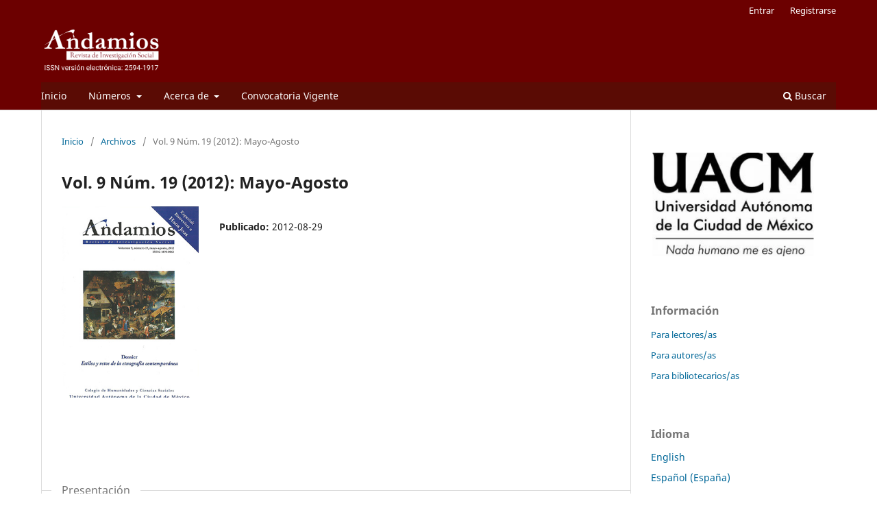

--- FILE ---
content_type: text/html; charset=utf-8
request_url: https://andamios.uacm.edu.mx/index.php/andamios/issue/view/30
body_size: 6089
content:
<!DOCTYPE html>
<html lang="es-ES" xml:lang="es-ES">
<head>
	<meta charset="utf-8">
	<meta name="viewport" content="width=device-width, initial-scale=1.0">
	<title>
		Vol. 9 Núm. 19 (2012): Mayo-Agosto
							| Andamios, Revista de Investigación Social
			</title>

	
<link rel="icon" href="https://andamios.uacm.edu.mx/public/journals/1/favicon_es_ES.png">
<meta name="generator" content="Open Journal Systems 3.3.0.13">

<link rel="alternate" type="application/atom+xml" href="https://andamios.uacm.edu.mx/index.php/andamios/gateway/plugin/WebFeedGatewayPlugin/atom">
<link rel="alternate" type="application/rdf+xml" href="https://andamios.uacm.edu.mx/index.php/andamios/gateway/plugin/WebFeedGatewayPlugin/rss">
<link rel="alternate" type="application/rss+xml" href="https://andamios.uacm.edu.mx/index.php/andamios/gateway/plugin/WebFeedGatewayPlugin/rss2">
	<link rel="stylesheet" href="https://andamios.uacm.edu.mx/index.php/andamios/$$$call$$$/page/page/css?name=stylesheet" type="text/css" /><link rel="stylesheet" href="https://andamios.uacm.edu.mx/index.php/andamios/$$$call$$$/page/page/css?name=font" type="text/css" /><link rel="stylesheet" href="https://andamios.uacm.edu.mx/lib/pkp/styles/fontawesome/fontawesome.css?v=3.3.0.13" type="text/css" /><style type="text/css">.pkp_structure_head { background: center / cover no-repeat url("https://andamios.uacm.edu.mx/public/journals/1/homepageImage_es_ES.png");}</style>
</head>
<body class="pkp_page_issue pkp_op_view has_site_logo" dir="ltr">

	<div class="pkp_structure_page">

				<header class="pkp_structure_head" id="headerNavigationContainer" role="banner">
						 <nav class="cmp_skip_to_content" aria-label="Salta a los enlaces de contenido">
	<a href="#pkp_content_main">Ir al contenido principal</a>
	<a href="#siteNav">Ir al menú de navegación principal</a>
		<a href="#pkp_content_footer">Ir al pie de página del sitio</a>
</nav>

			<div class="pkp_head_wrapper">

				<div class="pkp_site_name_wrapper">
					<button class="pkp_site_nav_toggle">
						<span>Open Menu</span>
					</button>
										<div class="pkp_site_name">
																<a href="						https://andamios.uacm.edu.mx/index.php/andamios/index
					" class="is_img">
							<img src="https://andamios.uacm.edu.mx/public/journals/1/pageHeaderLogoImage_es_ES.png" width="452" height="207"  />
						</a>
										</div>
				</div>

				
				<nav class="pkp_site_nav_menu" aria-label="Navegación del sitio">
					<a id="siteNav"></a>
					<div class="pkp_navigation_primary_row">
						<div class="pkp_navigation_primary_wrapper">
																				<ul id="navigationPrimary" class="pkp_navigation_primary pkp_nav_list">
								<li class="">
				<a href="https://andamios.uacm.edu.mx/index.php/andamios/issue/current">
					Inicio
				</a>
							</li>
								<li class="">
				<a href="https://andamios.uacm.edu.mx/index.php/andamios/Numeros">
					Números 
				</a>
									<ul>
																					<li class="">
									<a href="https://andamios.uacm.edu.mx/index.php/andamios/issue/current">
										Número actual
									</a>
								</li>
																												<li class="">
									<a href="https://andamios.uacm.edu.mx/index.php/andamios/issue/archive">
										Números anteriores
									</a>
								</li>
																		</ul>
							</li>
								<li class="">
				<a href="https://andamios.uacm.edu.mx/index.php/andamios/about">
					Acerca de
				</a>
									<ul>
																					<li class="">
									<a href="https://andamios.uacm.edu.mx/index.php/andamios/Sobre_la_Andamios">
										Sobre la revista
									</a>
								</li>
																												<li class="">
									<a href="https://andamios.uacm.edu.mx/index.php/andamios/Secciones_de_la_revista">
										Secciones de la revista
									</a>
								</li>
																												<li class="">
									<a href="https://andamios.uacm.edu.mx/index.php/andamios/Proceso_de_Arbitraje">
										Proceso de Arbitraje
									</a>
								</li>
																												<li class="">
									<a href="https://andamios.uacm.edu.mx/index.php/andamios/Politicas_generales">
										Políticas generales
									</a>
								</li>
																												<li class="">
									<a href="https://andamios.uacm.edu.mx/index.php/andamios/Lineamientos_editoriales">
										Lineamientos editoriales
									</a>
								</li>
																												<li class="">
									<a href="https://andamios.uacm.edu.mx/index.php/andamios/Envios">
										Envíos
									</a>
								</li>
																												<li class="">
									<a href="https://andamios.uacm.edu.mx/index.php/andamios/Andamios_esta_indexada_en">
										Andamios está indexada en
									</a>
								</li>
																												<li class="">
									<a href="https://andamios.uacm.edu.mx/index.php/andamios/about/editorialTeam">
										Equipo editorial
									</a>
								</li>
																												<li class="">
									<a href="https://andamios.uacm.edu.mx/index.php/andamios/about/contact">
										Contacto
									</a>
								</li>
																		</ul>
							</li>
								<li class="">
				<a href="https://uacm.edu.mx/portals/5/Convocatorias/Convocatoria_62.pdf">
					Convocatoria Vigente
				</a>
							</li>
			</ul>

				

																						<div class="pkp_navigation_search_wrapper">
									<a href="https://andamios.uacm.edu.mx/index.php/andamios/search" class="pkp_search pkp_search_desktop">
										<span class="fa fa-search" aria-hidden="true"></span>
										Buscar
									</a>
								</div>
													</div>
					</div>
					<div class="pkp_navigation_user_wrapper" id="navigationUserWrapper">
							<ul id="navigationUser" class="pkp_navigation_user pkp_nav_list">
								<li class="profile">
				<a href="https://andamios.uacm.edu.mx/index.php/andamios/login">
					Entrar
				</a>
							</li>
								<li class="profile">
				<a href="https://andamios.uacm.edu.mx/index.php/andamios/user/register">
					Registrarse
				</a>
							</li>
										</ul>

					</div>
				</nav>
			</div><!-- .pkp_head_wrapper -->
		</header><!-- .pkp_structure_head -->

						<div class="pkp_structure_content has_sidebar">
			<div class="pkp_structure_main" role="main">
				<a id="pkp_content_main"></a>

<div class="page page_issue">

				<nav class="cmp_breadcrumbs" role="navigation" aria-label="Usted está aquí:">
	<ol>
		<li>
			<a href="https://andamios.uacm.edu.mx/index.php/andamios/index">
				Inicio
			</a>
			<span class="separator">/</span>
		</li>
		<li>
			<a href="https://andamios.uacm.edu.mx/index.php/andamios/issue/archive">
				Archivos
			</a>
			<span class="separator">/</span>
		</li>
		<li class="current" aria-current="page">
			<span aria-current="page">
									Vol. 9 Núm. 19 (2012): Mayo-Agosto
							</span>
		</li>
	</ol>
</nav>
		<h1>
			Vol. 9 Núm. 19 (2012): Mayo-Agosto
		</h1>
			<div class="obj_issue_toc">

		
		<div class="heading">

									<a class="cover" href="https://andamios.uacm.edu.mx/index.php/andamios/issue/view/30">
								<img src="https://andamios.uacm.edu.mx/public/journals/1/cover_issue_30_es_ES.jpg" alt="					Ver Vol. 9 Núm. 19 (2012): Mayo-Agosto
				">
			</a>
		
				
												
							<div class="published">
				<span class="label">
					Publicado:
				</span>
				<span class="value">
					2012-08-29
				</span>
			</div>
			</div>

		
		<div class="sections">
			<div class="section">
									<h2>
					Presentación
				</h2>
						<ul class="cmp_article_list articles">
									<li>
						
	
<div class="obj_article_summary">
	
	<h3 class="title">
		<a id="article-387" href="https://andamios.uacm.edu.mx/index.php/andamios/article/view/387">
			Presentación
					</a>
	</h3>

		<div class="meta">
				<div class="authors">
			Sin Autor
		</div>
		
							<div class="pages">
				7-10
			</div>
		
		
	</div>
	
			<ul class="galleys_links">
																									<li>
																										
	
							

<a class="obj_galley_link pdf" href="https://andamios.uacm.edu.mx/index.php/andamios/article/view/387/365" aria-labelledby=article-387>

		
	PDF

	</a>
				</li>
																									<li>
																										
	
							

<a class="obj_galley_link file" href="https://andamios.uacm.edu.mx/index.php/andamios/article/view/387/epub" aria-labelledby=article-387>

		
	EPUB

	</a>
				</li>
					</ul>
	
	
</div>
					</li>
							</ul>
				</div>
			<div class="section">
									<h2>
					Dossier
				</h2>
						<ul class="cmp_article_list articles">
									<li>
						
	
<div class="obj_article_summary">
	
	<h3 class="title">
		<a id="article-388" href="https://andamios.uacm.edu.mx/index.php/andamios/article/view/388">
			Nuevos retos y formas de la labor etnográfica a partir de la reconceptualización del objeto de estudio de la antropología social
					</a>
	</h3>

		<div class="meta">
				<div class="authors">
			Juan Antonio Doncel de la Colina
		</div>
		
							<div class="pages">
				11-30
			</div>
		
		
	</div>
	
			<ul class="galleys_links">
																									<li>
																										
	
							

<a class="obj_galley_link pdf" href="https://andamios.uacm.edu.mx/index.php/andamios/article/view/388/366" aria-labelledby=article-388>

		
	PDF

	</a>
				</li>
																									<li>
																										
	
							

<a class="obj_galley_link file" href="https://andamios.uacm.edu.mx/index.php/andamios/article/view/388/epub" aria-labelledby=article-388>

		
	EPUB

	</a>
				</li>
					</ul>
	
	
</div>
					</li>
									<li>
						
	
<div class="obj_article_summary">
	
	<h3 class="title">
		<a id="article-389" href="https://andamios.uacm.edu.mx/index.php/andamios/article/view/389">
			La interdisciplinariedad como estrategia de investigación. Etnografía, historia, microhistoria y vida cotidiana
					</a>
	</h3>

		<div class="meta">
				<div class="authors">
			Macarena Flores Villeda
		</div>
		
							<div class="pages">
				31-47
			</div>
		
		
	</div>
	
			<ul class="galleys_links">
																									<li>
																										
	
							

<a class="obj_galley_link pdf" href="https://andamios.uacm.edu.mx/index.php/andamios/article/view/389/367" aria-labelledby=article-389>

		
	PDF

	</a>
				</li>
																									<li>
																										
	
							

<a class="obj_galley_link file" href="https://andamios.uacm.edu.mx/index.php/andamios/article/view/389/epub" aria-labelledby=article-389>

		
	EPUB

	</a>
				</li>
					</ul>
	
	
</div>
					</li>
									<li>
						
	
<div class="obj_article_summary">
	
	<h3 class="title">
		<a id="article-390" href="https://andamios.uacm.edu.mx/index.php/andamios/article/view/390">
			Autoetnografía: una forma narrativa de generación de conocimientos
					</a>
	</h3>

		<div class="meta">
				<div class="authors">
			Mercedes Blanco
		</div>
		
							<div class="pages">
				49-74
			</div>
		
		
	</div>
	
			<ul class="galleys_links">
																									<li>
																										
	
							

<a class="obj_galley_link pdf" href="https://andamios.uacm.edu.mx/index.php/andamios/article/view/390/368" aria-labelledby=article-390>

		
	PDF

	</a>
				</li>
																									<li>
																										
	
							

<a class="obj_galley_link file" href="https://andamios.uacm.edu.mx/index.php/andamios/article/view/390/epub" aria-labelledby=article-390>

		
	EPUB

	</a>
				</li>
					</ul>
	
	
</div>
					</li>
									<li>
						
	
<div class="obj_article_summary">
	
	<h3 class="title">
		<a id="article-391" href="https://andamios.uacm.edu.mx/index.php/andamios/article/view/391">
			Metodología y posición en el campo: “no vender espejitos de colores”
					</a>
	</h3>

		<div class="meta">
				<div class="authors">
			Karina Benito
		</div>
		
							<div class="pages">
				75-102
			</div>
		
		
	</div>
	
			<ul class="galleys_links">
																									<li>
																										
	
							

<a class="obj_galley_link pdf" href="https://andamios.uacm.edu.mx/index.php/andamios/article/view/391/369" aria-labelledby=article-391>

		
	PDF

	</a>
				</li>
																									<li>
																										
	
							

<a class="obj_galley_link file" href="https://andamios.uacm.edu.mx/index.php/andamios/article/view/391/epub" aria-labelledby=article-391>

		
	EPUB

	</a>
				</li>
					</ul>
	
	
</div>
					</li>
									<li>
						
	
<div class="obj_article_summary">
	
	<h3 class="title">
		<a id="article-392" href="https://andamios.uacm.edu.mx/index.php/andamios/article/view/392">
			Experimentación y nuevos temas en la etnografía de grupos indígenas en ciudades mexicanas
					</a>
	</h3>

		<div class="meta">
				<div class="authors">
			Olivia Leal Sorcia
		</div>
		
							<div class="pages">
				103-126
			</div>
		
		
	</div>
	
			<ul class="galleys_links">
																									<li>
																										
	
							

<a class="obj_galley_link pdf" href="https://andamios.uacm.edu.mx/index.php/andamios/article/view/392/370" aria-labelledby=article-392>

		
	PDF

	</a>
				</li>
																									<li>
																										
	
							

<a class="obj_galley_link file" href="https://andamios.uacm.edu.mx/index.php/andamios/article/view/392/epub" aria-labelledby=article-392>

		
	EPUB

	</a>
				</li>
					</ul>
	
	
</div>
					</li>
							</ul>
				</div>
			<div class="section">
									<h2>
					Traducción
				</h2>
						<ul class="cmp_article_list articles">
									<li>
						
	
<div class="obj_article_summary">
	
	<h3 class="title">
		<a id="article-399" href="https://andamios.uacm.edu.mx/index.php/andamios/article/view/399">
			Escribir contra la cultura
					</a>
	</h3>

		<div class="meta">
				<div class="authors">
			Lila Abu-Lughod
		</div>
		
							<div class="pages">
				129-157
			</div>
		
		
	</div>
	
			<ul class="galleys_links">
																									<li>
																										
	
							

<a class="obj_galley_link pdf" href="https://andamios.uacm.edu.mx/index.php/andamios/article/view/399/377" aria-labelledby=article-399>

		
	PDF

	</a>
				</li>
																									<li>
																										
	
							

<a class="obj_galley_link file" href="https://andamios.uacm.edu.mx/index.php/andamios/article/view/399/epub" aria-labelledby=article-399>

		
	EPUB

	</a>
				</li>
					</ul>
	
	
</div>
					</li>
							</ul>
				</div>
			<div class="section">
									<h2>
					Entrevista
				</h2>
						<ul class="cmp_article_list articles">
									<li>
						
	
<div class="obj_article_summary">
	
	<h3 class="title">
		<a id="article-400" href="https://andamios.uacm.edu.mx/index.php/andamios/article/view/400">
			La etnografía: el descubrimiento de muchos méxicos profundos. Entrevista a Andrés Fábregas Puig
					</a>
	</h3>

		<div class="meta">
				<div class="authors">
			Nicolás Olivos Santoyo, Hadlyyn Cuadriello Olivos
		</div>
		
							<div class="pages">
				161-196
			</div>
		
		
	</div>
	
			<ul class="galleys_links">
																									<li>
																										
	
							

<a class="obj_galley_link pdf" href="https://andamios.uacm.edu.mx/index.php/andamios/article/view/400/378" aria-labelledby=article-400>

		
	PDF

	</a>
				</li>
																									<li>
																										
	
							

<a class="obj_galley_link file" href="https://andamios.uacm.edu.mx/index.php/andamios/article/view/400/epub" aria-labelledby=article-400>

		
	EPUB

	</a>
				</li>
					</ul>
	
	
</div>
					</li>
							</ul>
				</div>
			<div class="section">
									<h2>
					Bibliografía
				</h2>
						<ul class="cmp_article_list articles">
									<li>
						
	
<div class="obj_article_summary">
	
	<h3 class="title">
		<a id="article-401" href="https://andamios.uacm.edu.mx/index.php/andamios/article/view/401">
			Bibliografía sobre estilos y retos de la etnografía contemporánea
					</a>
	</h3>

		<div class="meta">
				<div class="authors">
			Sin Autor
		</div>
		
							<div class="pages">
				199-212
			</div>
		
		
	</div>
	
			<ul class="galleys_links">
																									<li>
																										
	
							

<a class="obj_galley_link pdf" href="https://andamios.uacm.edu.mx/index.php/andamios/article/view/401/379" aria-labelledby=article-401>

		
	PDF

	</a>
				</li>
																									<li>
																										
	
							

<a class="obj_galley_link file" href="https://andamios.uacm.edu.mx/index.php/andamios/article/view/401/epub" aria-labelledby=article-401>

		
	EPUB

	</a>
				</li>
					</ul>
	
	
</div>
					</li>
							</ul>
				</div>
			<div class="section">
									<h2>
					Artículos
				</h2>
						<ul class="cmp_article_list articles">
									<li>
						
	
<div class="obj_article_summary">
	
	<h3 class="title">
		<a id="article-393" href="https://andamios.uacm.edu.mx/index.php/andamios/article/view/393">
			En torno al habitar simbólico del hombre y la apertura original del mundo, desde la óptica de Ernst Cassirer
					</a>
	</h3>

		<div class="meta">
				<div class="authors">
			Roberto Andrés González
		</div>
		
							<div class="pages">
				215-233
			</div>
		
		
	</div>
	
			<ul class="galleys_links">
																									<li>
																										
	
							

<a class="obj_galley_link pdf" href="https://andamios.uacm.edu.mx/index.php/andamios/article/view/393/371" aria-labelledby=article-393>

		
	PDF

	</a>
				</li>
																									<li>
																										
	
							

<a class="obj_galley_link file" href="https://andamios.uacm.edu.mx/index.php/andamios/article/view/393/epub" aria-labelledby=article-393>

		
	EPUB

	</a>
				</li>
					</ul>
	
	
</div>
					</li>
									<li>
						
	
<div class="obj_article_summary">
	
	<h3 class="title">
		<a id="article-394" href="https://andamios.uacm.edu.mx/index.php/andamios/article/view/394">
			Gino Germani: socialismo liberal y sociología científica
					</a>
	</h3>

		<div class="meta">
				<div class="authors">
			Daniela Rawicz
		</div>
		
							<div class="pages">
				235-257
			</div>
		
		
	</div>
	
			<ul class="galleys_links">
																									<li>
																										
	
							

<a class="obj_galley_link pdf" href="https://andamios.uacm.edu.mx/index.php/andamios/article/view/394/372" aria-labelledby=article-394>

		
	PDF

	</a>
				</li>
																									<li>
																										
	
							

<a class="obj_galley_link file" href="https://andamios.uacm.edu.mx/index.php/andamios/article/view/394/epub" aria-labelledby=article-394>

		
	EPUB

	</a>
				</li>
					</ul>
	
	
</div>
					</li>
									<li>
						
	
<div class="obj_article_summary">
	
	<h3 class="title">
		<a id="article-395" href="https://andamios.uacm.edu.mx/index.php/andamios/article/view/395">
			Ciudadanía digital y sociedad de la información en la Unión Europea. Un análisis crítico
					</a>
	</h3>

		<div class="meta">
				<div class="authors">
			Francisco Sierra Caballero
		</div>
		
							<div class="pages">
				259-282
			</div>
		
		
	</div>
	
			<ul class="galleys_links">
																									<li>
																										
	
							

<a class="obj_galley_link pdf" href="https://andamios.uacm.edu.mx/index.php/andamios/article/view/395/373" aria-labelledby=article-395>

		
	PDF

	</a>
				</li>
																									<li>
																										
	
							

<a class="obj_galley_link file" href="https://andamios.uacm.edu.mx/index.php/andamios/article/view/395/epub" aria-labelledby=article-395>

		
	EPUB

	</a>
				</li>
					</ul>
	
	
</div>
					</li>
									<li>
						
	
<div class="obj_article_summary">
	
	<h3 class="title">
		<a id="article-403" href="https://andamios.uacm.edu.mx/index.php/andamios/article/view/403">
			Convergencias y divergencias en las teorías duales de sistemas
					</a>
	</h3>

		<div class="meta">
				<div class="authors">
			Jonatan García Campos
		</div>
		
							<div class="pages">
				283-308
			</div>
		
		
	</div>
	
			<ul class="galleys_links">
																									<li>
																										
	
							

<a class="obj_galley_link pdf" href="https://andamios.uacm.edu.mx/index.php/andamios/article/view/403/381" aria-labelledby=article-403>

		
	PDF

	</a>
				</li>
																									<li>
																										
	
							

<a class="obj_galley_link file" href="https://andamios.uacm.edu.mx/index.php/andamios/article/view/403/epub" aria-labelledby=article-403>

		
	EPUB

	</a>
				</li>
					</ul>
	
	
</div>
					</li>
									<li>
						
	
<div class="obj_article_summary">
	
	<h3 class="title">
		<a id="article-397" href="https://andamios.uacm.edu.mx/index.php/andamios/article/view/397">
			La dimensión performativa de los eventos antisida de la Ciudad de México
					</a>
	</h3>

		<div class="meta">
				<div class="authors">
			Porfirio Miguel Hernández Cabrera
		</div>
		
							<div class="pages">
				309-335
			</div>
		
		
	</div>
	
			<ul class="galleys_links">
																									<li>
																										
	
							

<a class="obj_galley_link pdf" href="https://andamios.uacm.edu.mx/index.php/andamios/article/view/397/375" aria-labelledby=article-397>

		
	PDF

	</a>
				</li>
																									<li>
																										
	
							

<a class="obj_galley_link file" href="https://andamios.uacm.edu.mx/index.php/andamios/article/view/397/epub" aria-labelledby=article-397>

		
	EPUB

	</a>
				</li>
					</ul>
	
	
</div>
					</li>
									<li>
						
	
<div class="obj_article_summary">
	
	<h3 class="title">
		<a id="article-398" href="https://andamios.uacm.edu.mx/index.php/andamios/article/view/398">
			Mirarse y ser vistas. Objetivación de dos colectivos de mujeres rurales
					</a>
	</h3>

		<div class="meta">
				<div class="authors">
			Mariana Viera Cherro
		</div>
		
							<div class="pages">
				337-358
			</div>
		
		
	</div>
	
			<ul class="galleys_links">
																									<li>
																										
	
							

<a class="obj_galley_link pdf" href="https://andamios.uacm.edu.mx/index.php/andamios/article/view/398/376" aria-labelledby=article-398>

		
	PDF

	</a>
				</li>
																									<li>
																										
	
							

<a class="obj_galley_link file" href="https://andamios.uacm.edu.mx/index.php/andamios/article/view/398/epub" aria-labelledby=article-398>

		
	EPUB

	</a>
				</li>
					</ul>
	
	
</div>
					</li>
							</ul>
				</div>
			<div class="section">
									<h2>
					Sección especial
				</h2>
						<ul class="cmp_article_list articles">
									<li>
						
	
<div class="obj_article_summary">
	
	<h3 class="title">
		<a id="article-402" href="https://andamios.uacm.edu.mx/index.php/andamios/article/view/402">
			Creatividad situada, contingencia y modernidad. Entrevista a Hans Joas
					</a>
	</h3>

		<div class="meta">
				<div class="authors">
			Pablo Beytía
		</div>
		
							<div class="pages">
				361-389
			</div>
		
		
	</div>
	
			<ul class="galleys_links">
																									<li>
																										
	
							

<a class="obj_galley_link pdf" href="https://andamios.uacm.edu.mx/index.php/andamios/article/view/402/380" aria-labelledby=article-402>

		
	PDF

	</a>
				</li>
																									<li>
																										
	
							

<a class="obj_galley_link file" href="https://andamios.uacm.edu.mx/index.php/andamios/article/view/402/epub" aria-labelledby=article-402>

		
	EPUB

	</a>
				</li>
					</ul>
	
	
</div>
					</li>
							</ul>
				</div>
			<div class="section">
									<h2>
					Reseñas
				</h2>
						<ul class="cmp_article_list articles">
									<li>
						
	
<div class="obj_article_summary">
	
	<h3 class="title">
		<a id="article-404" href="https://andamios.uacm.edu.mx/index.php/andamios/article/view/404">
			Una visión sobre las facetas políticas del neoliberalismo económico en México
					</a>
	</h3>

		<div class="meta">
				<div class="authors">
			Pablo Ruiz Nápoles
		</div>
		
							<div class="pages">
				393-396
			</div>
		
		
	</div>
	
			<ul class="galleys_links">
																									<li>
																										
	
							

<a class="obj_galley_link pdf" href="https://andamios.uacm.edu.mx/index.php/andamios/article/view/404/382" aria-labelledby=article-404>

		
	PDF

	</a>
				</li>
																									<li>
																										
	
							

<a class="obj_galley_link file" href="https://andamios.uacm.edu.mx/index.php/andamios/article/view/404/epub" aria-labelledby=article-404>

		
	EPUB

	</a>
				</li>
					</ul>
	
	
</div>
					</li>
									<li>
						
	
<div class="obj_article_summary">
	
	<h3 class="title">
		<a id="article-405" href="https://andamios.uacm.edu.mx/index.php/andamios/article/view/405">
			La desigualdad a debate: agencia, inclusión y conflicto
					</a>
	</h3>

		<div class="meta">
				<div class="authors">
			Velia Cecilia Bobes León
		</div>
		
							<div class="pages">
				397-400
			</div>
		
		
	</div>
	
			<ul class="galleys_links">
																									<li>
																										
	
							

<a class="obj_galley_link pdf" href="https://andamios.uacm.edu.mx/index.php/andamios/article/view/405/383" aria-labelledby=article-405>

		
	PDF

	</a>
				</li>
																									<li>
																										
	
							

<a class="obj_galley_link file" href="https://andamios.uacm.edu.mx/index.php/andamios/article/view/405/epub" aria-labelledby=article-405>

		
	EPUB

	</a>
				</li>
					</ul>
	
	
</div>
					</li>
							</ul>
				</div>
		</div><!-- .sections -->
</div>
	</div>

	</div><!-- pkp_structure_main -->

									<div class="pkp_structure_sidebar left" role="complementary" aria-label="Barra lateral">
				<div class="pkp_block block_custom" id="customblock-uacm">
	<h2 class="title pkp_screen_reader">UACM</h2>
	<div class="content">
		<p><a href="https://www.uacm.edu.mx" target="_blank" rel="noopener"><img src="https://andamios.uacm.edu.mx/public/site/images/orosas/mceclip1-a78d5aa4e9055bf1d63914fc6eb09269.png" width="121" height="78"></a></p>
	</div>
</div>
<div class="pkp_block block_information">
	<h2 class="title">Información</h2>
	<div class="content">
		<ul>
							<li>
					<a href="https://andamios.uacm.edu.mx/index.php/andamios/information/readers">
						Para lectores/as
					</a>
				</li>
										<li>
					<a href="https://andamios.uacm.edu.mx/index.php/andamios/information/authors">
						Para autores/as
					</a>
				</li>
										<li>
					<a href="https://andamios.uacm.edu.mx/index.php/andamios/information/librarians">
						Para bibliotecarios/as
					</a>
				</li>
					</ul>
	</div>
</div>
<div class="pkp_block block_language">
	<h2 class="title">
		Idioma
	</h2>

	<div class="content">
		<ul>
							<li class="locale_en_US" lang="en-US">
					<a href="https://andamios.uacm.edu.mx/index.php/andamios/user/setLocale/en_US?source=%2Findex.php%2Fandamios%2Fissue%2Fview%2F30">
						English
					</a>
				</li>
							<li class="locale_es_ES current" lang="es-ES">
					<a href="https://andamios.uacm.edu.mx/index.php/andamios/user/setLocale/es_ES?source=%2Findex.php%2Fandamios%2Fissue%2Fview%2F30">
						Español (España)
					</a>
				</li>
					</ul>
	</div>
</div><!-- .block_language -->
<div class="pkp_block block_custom" id="customblock-apoyo">
	<h2 class="title pkp_screen_reader">apoyo</h2>
	<div class="content">
		<p style="text-align: center;">&nbsp;</p>
<p style="text-align: center;">&nbsp;</p>
<p style="text-align: center;">&nbsp;</p>
<p style="text-align: center;"><a href="https://www.facebook.com/AndamiosRevistaUACM/" target="_blank" rel="noopener"><img src="https://andamios.uacm.edu.mx/public/site/images/orosas/mceclip2.png" width="42" height="41"></a></p>
<p style="text-align: center;">&nbsp;</p>
<p style="text-align: center;">&nbsp;</p>
<p style="text-align: center;">&nbsp;</p>
<p style="text-align: center;"><a href="https://www.escire.lat/" target="_blank" rel="noopener"><img style="width: 113px;" src="https://andamios.uacm.edu.mx/public/site/images/andamios/1-5b31075ccf05034400226174af66d277.png" alt="" width="1334" height="45"></a></p>
<p style="text-align: center;"><a href="https://pkp.sfu.ca/ojs/" target="_blank" rel="noopener"><img style="width: 73px;" src="https://andamios.uacm.edu.mx/public/site/images/andamios/ojs-brand.png" alt="" width="300" height="47"></a></p>
	</div>
</div>

			</div><!-- pkp_sidebar.left -->
			</div><!-- pkp_structure_content -->

<div class="pkp_structure_footer_wrapper" role="contentinfo">
	<a id="pkp_content_footer"></a>

	<div class="pkp_structure_footer">

					<div class="pkp_footer_content">
				<div class="page" title="Page 3">
<div class="layoutArea">
<div class="column">
<p><em>Andamios. Revista de Investigación Social</em> es una revista científica internacional, arbitrada, indexada y de acceso abierto tanto para autores como para lectores (“revista diamante”), cuyo objetivo es contribuir en las tareas de investigación, difusión y enseñanza en materia de Ciencias Sociales y Humanidades. Emplea un sistema estricto de arbitraje en la modalidad “doble ciego” y quienes evalúan son personas de reconocido prestigio en el ámbito de la investigación, tanto nacional como extranjera. Se publica en formato electrónico tres veces al año y está adscrita al Colegio de Humanidades y Ciencias Sociales de la Universidad Autónoma de la Ciudad de México (UACM).</p>
</div>
</div>
</div>
<p style="font-weight: 400;"><em>Andamios. Revista de Investigación Social</em> está altamente posicionada en distintas categorías de revistas académicas. Por ejemplo, aparece <strong>catalogada dentro de Scopus en el nivel Q2</strong> <strong>del área de Artes y Humanidades, y en el nivel Q3 del área de Ciencias Sociales.</strong> Fue distinguida con la categoría de Excelencia académica <span lang="ES">por la Secretaría de Ciencia, Humanidades, Tecnología e Innovación (SECIHTI)</span> y actualmente forma parte del Sistema de Clasificación de Revistas Mexicanas de Ciencia y Tecnología de la misma institución. Pertenece a múltiples índices y bases de datos, entre los cuales destacan: Scielo-México, Redalyc, Thomson Reuters [Social Sciences Citation Index (SSCI) y Journal Citation Reports (JCR)], Latindex-Catálogo, Latin-REV (FLACSO-Argentina), IBSS, Ulrich's Periodicals Directory, CLACSO, Social Science Collection (CSA), Sociological Abstracts, Worldwide Political Science Abstracts (WPSA), Political Database of the Americas (PDBA), International Political Science Abstracts (IPSA), EBSCO Publishing, The H. W. Wilson Company y Swets Information, MIAR entre otros.</p>
			</div>
		
		</div>
</div><!-- pkp_structure_footer_wrapper -->

</div><!-- pkp_structure_page -->

<script src="https://andamios.uacm.edu.mx/lib/pkp/lib/vendor/components/jquery/jquery.min.js?v=3.3.0.13" type="text/javascript"></script><script src="https://andamios.uacm.edu.mx/lib/pkp/lib/vendor/components/jqueryui/jquery-ui.min.js?v=3.3.0.13" type="text/javascript"></script><script src="https://andamios.uacm.edu.mx/plugins/themes/default/js/lib/popper/popper.js?v=3.3.0.13" type="text/javascript"></script><script src="https://andamios.uacm.edu.mx/plugins/themes/default/js/lib/bootstrap/util.js?v=3.3.0.13" type="text/javascript"></script><script src="https://andamios.uacm.edu.mx/plugins/themes/default/js/lib/bootstrap/dropdown.js?v=3.3.0.13" type="text/javascript"></script><script src="https://andamios.uacm.edu.mx/plugins/themes/default/js/main.js?v=3.3.0.13" type="text/javascript"></script><script type="text/javascript">
(function (w, d, s, l, i) { w[l] = w[l] || []; var f = d.getElementsByTagName(s)[0],
j = d.createElement(s), dl = l != 'dataLayer' ? '&l=' + l : ''; j.async = true; 
j.src = 'https://www.googletagmanager.com/gtag/js?id=' + i + dl; f.parentNode.insertBefore(j, f); 
function gtag(){dataLayer.push(arguments)}; gtag('js', new Date()); gtag('config', i); })
(window, document, 'script', 'dataLayer', 'UA-89049831-1');
</script>

<!-- Go to www.addthis.com/dashboard to customize your tools -->
<script type="text/javascript" src="//s7.addthis.com/js/300/addthis_widget.js#pubid=ra-635824794d7442ef"></script>
</body>
</html>
